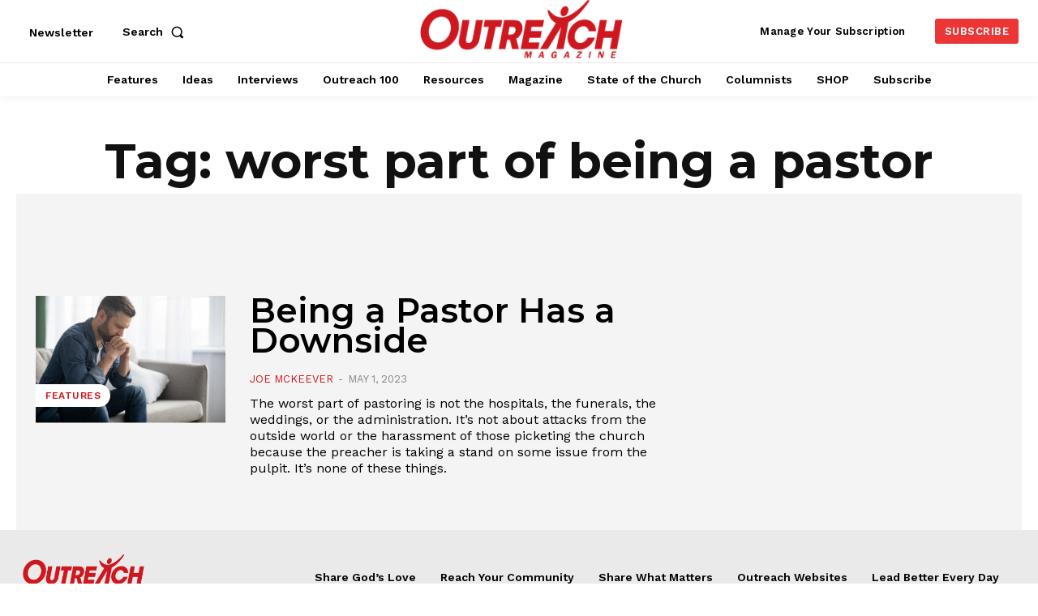

--- FILE ---
content_type: text/html; charset=utf-8
request_url: https://www.google.com/recaptcha/api2/aframe
body_size: 131
content:
<!DOCTYPE HTML><html><head><meta http-equiv="content-type" content="text/html; charset=UTF-8"></head><body><script nonce="1IjHxs6CMblTy_RZ7S7iPg">/** Anti-fraud and anti-abuse applications only. See google.com/recaptcha */ try{var clients={'sodar':'https://pagead2.googlesyndication.com/pagead/sodar?'};window.addEventListener("message",function(a){try{if(a.source===window.parent){var b=JSON.parse(a.data);var c=clients[b['id']];if(c){var d=document.createElement('img');d.src=c+b['params']+'&rc='+(localStorage.getItem("rc::a")?sessionStorage.getItem("rc::b"):"");window.document.body.appendChild(d);sessionStorage.setItem("rc::e",parseInt(sessionStorage.getItem("rc::e")||0)+1);localStorage.setItem("rc::h",'1769888148968');}}}catch(b){}});window.parent.postMessage("_grecaptcha_ready", "*");}catch(b){}</script></body></html>